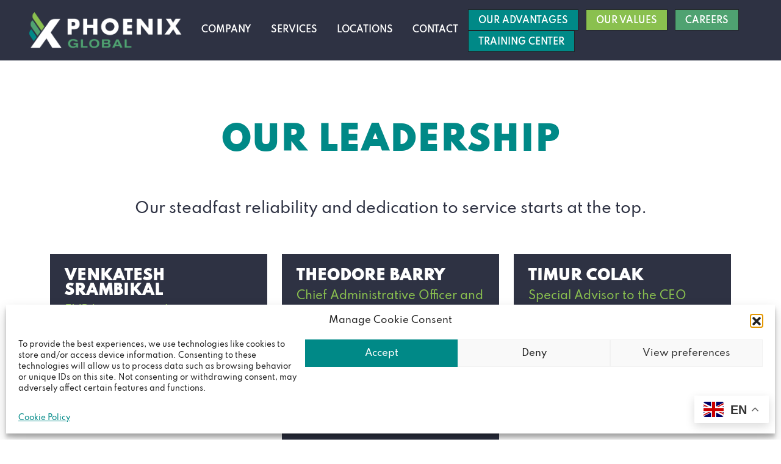

--- FILE ---
content_type: text/html; charset=UTF-8
request_url: https://phoenixglobal.com/our-leadership/
body_size: 12664
content:
<!doctype html>
<html lang="en">
<head>
	<meta charset="UTF-8">
	<meta name="viewport" content="width=device-width, initial-scale=1">
	<link rel="profile" href="https://gmpg.org/xfn/11">

    <link rel="apple-touch-icon" sizes="180x180" href="https://phoenixglobal.com/wp-content/themes/phoenix-services/apple-touch-icon.png">
    <link rel="icon" type="image/png" sizes="32x32" href="https://phoenixglobal.com/wp-content/themes/phoenix-services/favicon-32x32.png">
    <link rel="icon" type="image/png" sizes="16x16" href="https://phoenixglobal.com/wp-content/themes/phoenix-services/favicon-16x16.png">
    <link rel="manifest" href="https://phoenixglobal.com/wp-content/themes/phoenix-services/site.webmanifest">
    <link rel="mask-icon" href="https://phoenixglobal.com/wp-content/themes/phoenix-services/safari-pinned-tab.svg" color="#2e3243">
    <meta name="msapplication-TileColor" content="#2e3243">
    <meta name="theme-color" content="#ffffff">
	
    <link href="https://cdn.jsdelivr.net/npm/bootstrap@5.0.2/dist/css/bootstrap.min.css" rel="stylesheet"
        integrity="sha384-EVSTQN3/azprG1Anm3QDgpJLIm9Nao0Yz1ztcQTwFspd3yD65VohhpuuCOmLASjC" crossorigin="anonymous">
    <link rel="stylesheet" href="https://cdnjs.cloudflare.com/ajax/libs/font-awesome/5.9.0/css/all.min.css"
        integrity="sha512-q3eWabyZPc1XTCmF+8/LuE1ozpg5xxn7iO89yfSOd5/oKvyqLngoNGsx8jq92Y8eXJ/IRxQbEC+FGSYxtk2oiw=="
        crossorigin="anonymous" referrerpolicy="no-referrer" />
        <link rel="stylesheet" href="https://cdnjs.cloudflare.com/ajax/libs/animate.css/4.1.1/animate.min.css"/>

    <link href='https://api.mapbox.com/mapbox-gl-js/v2.9.2/mapbox-gl.css' rel='stylesheet' />

    <link rel="stylesheet" href="https://cdnjs.cloudflare.com/ajax/libs/slick-carousel/1.8.1/slick.css" integrity="sha512-wR4oNhLBHf7smjy0K4oqzdWumd+r5/+6QO/vDda76MW5iug4PT7v86FoEkySIJft3XA0Ae6axhIvHrqwm793Nw==" crossorigin="anonymous" referrerpolicy="no-referrer" />
    <link rel="stylesheet" href="https://cdnjs.cloudflare.com/ajax/libs/slick-carousel/1.8.1/slick-theme.min.css" integrity="sha512-17EgCFERpgZKcm0j0fEq1YCJuyAWdz9KUtv1EjVuaOz8pDnh/0nZxmU6BBXwaaxqoi9PQXnRWqlcDB027hgv9A==" crossorigin="anonymous" referrerpolicy="no-referrer" />
    <link rel="stylesheet" href="https://cdnjs.cloudflare.com/ajax/libs/OwlCarousel2/2.3.4/assets/owl.carousel.min.css" integrity="sha512-tS3S5qG0BlhnQROyJXvNjeEM4UpMXHrQfTGmbQ1gKmelCxlSEBUaxhRBj/EFTzpbP4RVSrpEikbmdJobCvhE3g==" crossorigin="anonymous" referrerpolicy="no-referrer" />
    <link rel="stylesheet" href="https://cdnjs.cloudflare.com/ajax/libs/OwlCarousel2/2.3.4/assets/owl.theme.default.min.css" integrity="sha512-sMXtMNL1zRzolHYKEujM2AqCLUR9F2C4/05cdbxjjLSRvMQIciEPCQZo++nk7go3BtSuK9kfa/s+a4f4i5pLkw==" crossorigin="anonymous" referrerpolicy="no-referrer" />
    
    <link rel="stylesheet" href="https://phoenixglobal.com/wp-content/themes/phoenix-services/css/main.css?v1.1.8">
	<title>Our Leadership &#8211; Phoenix Global</title>
<meta name='robots' content='max-image-preview:large' />
<link rel='dns-prefetch' href='//cdn.jsdelivr.net' />
<link rel='dns-prefetch' href='//api.mapbox.com' />
<link rel='dns-prefetch' href='//cdnjs.cloudflare.com' />
<link rel='dns-prefetch' href='//www.youtube.com' />
<link rel="alternate" type="application/rss+xml" title="Phoenix Global &raquo; Feed" href="https://phoenixglobal.com/feed/" />
<link rel="alternate" type="application/rss+xml" title="Phoenix Global &raquo; Comments Feed" href="https://phoenixglobal.com/comments/feed/" />
<link rel="alternate" title="oEmbed (JSON)" type="application/json+oembed" href="https://phoenixglobal.com/wp-json/oembed/1.0/embed?url=https%3A%2F%2Fphoenixglobal.com%2Four-leadership%2F" />
<link rel="alternate" title="oEmbed (XML)" type="text/xml+oembed" href="https://phoenixglobal.com/wp-json/oembed/1.0/embed?url=https%3A%2F%2Fphoenixglobal.com%2Four-leadership%2F&#038;format=xml" />
<style id='wp-img-auto-sizes-contain-inline-css'>
img:is([sizes=auto i],[sizes^="auto," i]){contain-intrinsic-size:3000px 1500px}
/*# sourceURL=wp-img-auto-sizes-contain-inline-css */
</style>
<style id='wp-emoji-styles-inline-css'>

	img.wp-smiley, img.emoji {
		display: inline !important;
		border: none !important;
		box-shadow: none !important;
		height: 1em !important;
		width: 1em !important;
		margin: 0 0.07em !important;
		vertical-align: -0.1em !important;
		background: none !important;
		padding: 0 !important;
	}
/*# sourceURL=wp-emoji-styles-inline-css */
</style>
<style id='wp-block-library-inline-css'>
:root{--wp-block-synced-color:#7a00df;--wp-block-synced-color--rgb:122,0,223;--wp-bound-block-color:var(--wp-block-synced-color);--wp-editor-canvas-background:#ddd;--wp-admin-theme-color:#007cba;--wp-admin-theme-color--rgb:0,124,186;--wp-admin-theme-color-darker-10:#006ba1;--wp-admin-theme-color-darker-10--rgb:0,107,160.5;--wp-admin-theme-color-darker-20:#005a87;--wp-admin-theme-color-darker-20--rgb:0,90,135;--wp-admin-border-width-focus:2px}@media (min-resolution:192dpi){:root{--wp-admin-border-width-focus:1.5px}}.wp-element-button{cursor:pointer}:root .has-very-light-gray-background-color{background-color:#eee}:root .has-very-dark-gray-background-color{background-color:#313131}:root .has-very-light-gray-color{color:#eee}:root .has-very-dark-gray-color{color:#313131}:root .has-vivid-green-cyan-to-vivid-cyan-blue-gradient-background{background:linear-gradient(135deg,#00d084,#0693e3)}:root .has-purple-crush-gradient-background{background:linear-gradient(135deg,#34e2e4,#4721fb 50%,#ab1dfe)}:root .has-hazy-dawn-gradient-background{background:linear-gradient(135deg,#faaca8,#dad0ec)}:root .has-subdued-olive-gradient-background{background:linear-gradient(135deg,#fafae1,#67a671)}:root .has-atomic-cream-gradient-background{background:linear-gradient(135deg,#fdd79a,#004a59)}:root .has-nightshade-gradient-background{background:linear-gradient(135deg,#330968,#31cdcf)}:root .has-midnight-gradient-background{background:linear-gradient(135deg,#020381,#2874fc)}:root{--wp--preset--font-size--normal:16px;--wp--preset--font-size--huge:42px}.has-regular-font-size{font-size:1em}.has-larger-font-size{font-size:2.625em}.has-normal-font-size{font-size:var(--wp--preset--font-size--normal)}.has-huge-font-size{font-size:var(--wp--preset--font-size--huge)}.has-text-align-center{text-align:center}.has-text-align-left{text-align:left}.has-text-align-right{text-align:right}.has-fit-text{white-space:nowrap!important}#end-resizable-editor-section{display:none}.aligncenter{clear:both}.items-justified-left{justify-content:flex-start}.items-justified-center{justify-content:center}.items-justified-right{justify-content:flex-end}.items-justified-space-between{justify-content:space-between}.screen-reader-text{border:0;clip-path:inset(50%);height:1px;margin:-1px;overflow:hidden;padding:0;position:absolute;width:1px;word-wrap:normal!important}.screen-reader-text:focus{background-color:#ddd;clip-path:none;color:#444;display:block;font-size:1em;height:auto;left:5px;line-height:normal;padding:15px 23px 14px;text-decoration:none;top:5px;width:auto;z-index:100000}html :where(.has-border-color){border-style:solid}html :where([style*=border-top-color]){border-top-style:solid}html :where([style*=border-right-color]){border-right-style:solid}html :where([style*=border-bottom-color]){border-bottom-style:solid}html :where([style*=border-left-color]){border-left-style:solid}html :where([style*=border-width]){border-style:solid}html :where([style*=border-top-width]){border-top-style:solid}html :where([style*=border-right-width]){border-right-style:solid}html :where([style*=border-bottom-width]){border-bottom-style:solid}html :where([style*=border-left-width]){border-left-style:solid}html :where(img[class*=wp-image-]){height:auto;max-width:100%}:where(figure){margin:0 0 1em}html :where(.is-position-sticky){--wp-admin--admin-bar--position-offset:var(--wp-admin--admin-bar--height,0px)}@media screen and (max-width:600px){html :where(.is-position-sticky){--wp-admin--admin-bar--position-offset:0px}}

/*# sourceURL=wp-block-library-inline-css */
</style><style id='wp-block-heading-inline-css'>
h1:where(.wp-block-heading).has-background,h2:where(.wp-block-heading).has-background,h3:where(.wp-block-heading).has-background,h4:where(.wp-block-heading).has-background,h5:where(.wp-block-heading).has-background,h6:where(.wp-block-heading).has-background{padding:1.25em 2.375em}h1.has-text-align-left[style*=writing-mode]:where([style*=vertical-lr]),h1.has-text-align-right[style*=writing-mode]:where([style*=vertical-rl]),h2.has-text-align-left[style*=writing-mode]:where([style*=vertical-lr]),h2.has-text-align-right[style*=writing-mode]:where([style*=vertical-rl]),h3.has-text-align-left[style*=writing-mode]:where([style*=vertical-lr]),h3.has-text-align-right[style*=writing-mode]:where([style*=vertical-rl]),h4.has-text-align-left[style*=writing-mode]:where([style*=vertical-lr]),h4.has-text-align-right[style*=writing-mode]:where([style*=vertical-rl]),h5.has-text-align-left[style*=writing-mode]:where([style*=vertical-lr]),h5.has-text-align-right[style*=writing-mode]:where([style*=vertical-rl]),h6.has-text-align-left[style*=writing-mode]:where([style*=vertical-lr]),h6.has-text-align-right[style*=writing-mode]:where([style*=vertical-rl]){rotate:180deg}
/*# sourceURL=https://phoenixglobal.com/wp-includes/blocks/heading/style.min.css */
</style>
<style id='global-styles-inline-css'>
:root{--wp--preset--aspect-ratio--square: 1;--wp--preset--aspect-ratio--4-3: 4/3;--wp--preset--aspect-ratio--3-4: 3/4;--wp--preset--aspect-ratio--3-2: 3/2;--wp--preset--aspect-ratio--2-3: 2/3;--wp--preset--aspect-ratio--16-9: 16/9;--wp--preset--aspect-ratio--9-16: 9/16;--wp--preset--color--black: #000000;--wp--preset--color--cyan-bluish-gray: #abb8c3;--wp--preset--color--white: #ffffff;--wp--preset--color--pale-pink: #f78da7;--wp--preset--color--vivid-red: #cf2e2e;--wp--preset--color--luminous-vivid-orange: #ff6900;--wp--preset--color--luminous-vivid-amber: #fcb900;--wp--preset--color--light-green-cyan: #7bdcb5;--wp--preset--color--vivid-green-cyan: #00d084;--wp--preset--color--pale-cyan-blue: #8ed1fc;--wp--preset--color--vivid-cyan-blue: #0693e3;--wp--preset--color--vivid-purple: #9b51e0;--wp--preset--color--teal: #008987;--wp--preset--color--green: #8AC04F;--wp--preset--color--navy: #2E3243;--wp--preset--color--dark-green: #4FA271;--wp--preset--gradient--vivid-cyan-blue-to-vivid-purple: linear-gradient(135deg,rgb(6,147,227) 0%,rgb(155,81,224) 100%);--wp--preset--gradient--light-green-cyan-to-vivid-green-cyan: linear-gradient(135deg,rgb(122,220,180) 0%,rgb(0,208,130) 100%);--wp--preset--gradient--luminous-vivid-amber-to-luminous-vivid-orange: linear-gradient(135deg,rgb(252,185,0) 0%,rgb(255,105,0) 100%);--wp--preset--gradient--luminous-vivid-orange-to-vivid-red: linear-gradient(135deg,rgb(255,105,0) 0%,rgb(207,46,46) 100%);--wp--preset--gradient--very-light-gray-to-cyan-bluish-gray: linear-gradient(135deg,rgb(238,238,238) 0%,rgb(169,184,195) 100%);--wp--preset--gradient--cool-to-warm-spectrum: linear-gradient(135deg,rgb(74,234,220) 0%,rgb(151,120,209) 20%,rgb(207,42,186) 40%,rgb(238,44,130) 60%,rgb(251,105,98) 80%,rgb(254,248,76) 100%);--wp--preset--gradient--blush-light-purple: linear-gradient(135deg,rgb(255,206,236) 0%,rgb(152,150,240) 100%);--wp--preset--gradient--blush-bordeaux: linear-gradient(135deg,rgb(254,205,165) 0%,rgb(254,45,45) 50%,rgb(107,0,62) 100%);--wp--preset--gradient--luminous-dusk: linear-gradient(135deg,rgb(255,203,112) 0%,rgb(199,81,192) 50%,rgb(65,88,208) 100%);--wp--preset--gradient--pale-ocean: linear-gradient(135deg,rgb(255,245,203) 0%,rgb(182,227,212) 50%,rgb(51,167,181) 100%);--wp--preset--gradient--electric-grass: linear-gradient(135deg,rgb(202,248,128) 0%,rgb(113,206,126) 100%);--wp--preset--gradient--midnight: linear-gradient(135deg,rgb(2,3,129) 0%,rgb(40,116,252) 100%);--wp--preset--font-size--small: 13px;--wp--preset--font-size--medium: 20px;--wp--preset--font-size--large: 36px;--wp--preset--font-size--x-large: 42px;--wp--preset--spacing--20: 0.44rem;--wp--preset--spacing--30: 0.67rem;--wp--preset--spacing--40: 1rem;--wp--preset--spacing--50: 1.5rem;--wp--preset--spacing--60: 2.25rem;--wp--preset--spacing--70: 3.38rem;--wp--preset--spacing--80: 5.06rem;--wp--preset--shadow--natural: 6px 6px 9px rgba(0, 0, 0, 0.2);--wp--preset--shadow--deep: 12px 12px 50px rgba(0, 0, 0, 0.4);--wp--preset--shadow--sharp: 6px 6px 0px rgba(0, 0, 0, 0.2);--wp--preset--shadow--outlined: 6px 6px 0px -3px rgb(255, 255, 255), 6px 6px rgb(0, 0, 0);--wp--preset--shadow--crisp: 6px 6px 0px rgb(0, 0, 0);}:where(.is-layout-flex){gap: 0.5em;}:where(.is-layout-grid){gap: 0.5em;}body .is-layout-flex{display: flex;}.is-layout-flex{flex-wrap: wrap;align-items: center;}.is-layout-flex > :is(*, div){margin: 0;}body .is-layout-grid{display: grid;}.is-layout-grid > :is(*, div){margin: 0;}:where(.wp-block-columns.is-layout-flex){gap: 2em;}:where(.wp-block-columns.is-layout-grid){gap: 2em;}:where(.wp-block-post-template.is-layout-flex){gap: 1.25em;}:where(.wp-block-post-template.is-layout-grid){gap: 1.25em;}.has-black-color{color: var(--wp--preset--color--black) !important;}.has-cyan-bluish-gray-color{color: var(--wp--preset--color--cyan-bluish-gray) !important;}.has-white-color{color: var(--wp--preset--color--white) !important;}.has-pale-pink-color{color: var(--wp--preset--color--pale-pink) !important;}.has-vivid-red-color{color: var(--wp--preset--color--vivid-red) !important;}.has-luminous-vivid-orange-color{color: var(--wp--preset--color--luminous-vivid-orange) !important;}.has-luminous-vivid-amber-color{color: var(--wp--preset--color--luminous-vivid-amber) !important;}.has-light-green-cyan-color{color: var(--wp--preset--color--light-green-cyan) !important;}.has-vivid-green-cyan-color{color: var(--wp--preset--color--vivid-green-cyan) !important;}.has-pale-cyan-blue-color{color: var(--wp--preset--color--pale-cyan-blue) !important;}.has-vivid-cyan-blue-color{color: var(--wp--preset--color--vivid-cyan-blue) !important;}.has-vivid-purple-color{color: var(--wp--preset--color--vivid-purple) !important;}.has-black-background-color{background-color: var(--wp--preset--color--black) !important;}.has-cyan-bluish-gray-background-color{background-color: var(--wp--preset--color--cyan-bluish-gray) !important;}.has-white-background-color{background-color: var(--wp--preset--color--white) !important;}.has-pale-pink-background-color{background-color: var(--wp--preset--color--pale-pink) !important;}.has-vivid-red-background-color{background-color: var(--wp--preset--color--vivid-red) !important;}.has-luminous-vivid-orange-background-color{background-color: var(--wp--preset--color--luminous-vivid-orange) !important;}.has-luminous-vivid-amber-background-color{background-color: var(--wp--preset--color--luminous-vivid-amber) !important;}.has-light-green-cyan-background-color{background-color: var(--wp--preset--color--light-green-cyan) !important;}.has-vivid-green-cyan-background-color{background-color: var(--wp--preset--color--vivid-green-cyan) !important;}.has-pale-cyan-blue-background-color{background-color: var(--wp--preset--color--pale-cyan-blue) !important;}.has-vivid-cyan-blue-background-color{background-color: var(--wp--preset--color--vivid-cyan-blue) !important;}.has-vivid-purple-background-color{background-color: var(--wp--preset--color--vivid-purple) !important;}.has-black-border-color{border-color: var(--wp--preset--color--black) !important;}.has-cyan-bluish-gray-border-color{border-color: var(--wp--preset--color--cyan-bluish-gray) !important;}.has-white-border-color{border-color: var(--wp--preset--color--white) !important;}.has-pale-pink-border-color{border-color: var(--wp--preset--color--pale-pink) !important;}.has-vivid-red-border-color{border-color: var(--wp--preset--color--vivid-red) !important;}.has-luminous-vivid-orange-border-color{border-color: var(--wp--preset--color--luminous-vivid-orange) !important;}.has-luminous-vivid-amber-border-color{border-color: var(--wp--preset--color--luminous-vivid-amber) !important;}.has-light-green-cyan-border-color{border-color: var(--wp--preset--color--light-green-cyan) !important;}.has-vivid-green-cyan-border-color{border-color: var(--wp--preset--color--vivid-green-cyan) !important;}.has-pale-cyan-blue-border-color{border-color: var(--wp--preset--color--pale-cyan-blue) !important;}.has-vivid-cyan-blue-border-color{border-color: var(--wp--preset--color--vivid-cyan-blue) !important;}.has-vivid-purple-border-color{border-color: var(--wp--preset--color--vivid-purple) !important;}.has-vivid-cyan-blue-to-vivid-purple-gradient-background{background: var(--wp--preset--gradient--vivid-cyan-blue-to-vivid-purple) !important;}.has-light-green-cyan-to-vivid-green-cyan-gradient-background{background: var(--wp--preset--gradient--light-green-cyan-to-vivid-green-cyan) !important;}.has-luminous-vivid-amber-to-luminous-vivid-orange-gradient-background{background: var(--wp--preset--gradient--luminous-vivid-amber-to-luminous-vivid-orange) !important;}.has-luminous-vivid-orange-to-vivid-red-gradient-background{background: var(--wp--preset--gradient--luminous-vivid-orange-to-vivid-red) !important;}.has-very-light-gray-to-cyan-bluish-gray-gradient-background{background: var(--wp--preset--gradient--very-light-gray-to-cyan-bluish-gray) !important;}.has-cool-to-warm-spectrum-gradient-background{background: var(--wp--preset--gradient--cool-to-warm-spectrum) !important;}.has-blush-light-purple-gradient-background{background: var(--wp--preset--gradient--blush-light-purple) !important;}.has-blush-bordeaux-gradient-background{background: var(--wp--preset--gradient--blush-bordeaux) !important;}.has-luminous-dusk-gradient-background{background: var(--wp--preset--gradient--luminous-dusk) !important;}.has-pale-ocean-gradient-background{background: var(--wp--preset--gradient--pale-ocean) !important;}.has-electric-grass-gradient-background{background: var(--wp--preset--gradient--electric-grass) !important;}.has-midnight-gradient-background{background: var(--wp--preset--gradient--midnight) !important;}.has-small-font-size{font-size: var(--wp--preset--font-size--small) !important;}.has-medium-font-size{font-size: var(--wp--preset--font-size--medium) !important;}.has-large-font-size{font-size: var(--wp--preset--font-size--large) !important;}.has-x-large-font-size{font-size: var(--wp--preset--font-size--x-large) !important;}
/*# sourceURL=global-styles-inline-css */
</style>

<style id='classic-theme-styles-inline-css'>
/*! This file is auto-generated */
.wp-block-button__link{color:#fff;background-color:#32373c;border-radius:9999px;box-shadow:none;text-decoration:none;padding:calc(.667em + 2px) calc(1.333em + 2px);font-size:1.125em}.wp-block-file__button{background:#32373c;color:#fff;text-decoration:none}
/*# sourceURL=/wp-includes/css/classic-themes.min.css */
</style>
<link rel='stylesheet' id='cmplz-general-css' href='https://phoenixglobal.com/wp-content/plugins/complianz-gdpr/assets/css/cookieblocker.min.css?ver=1765898868' media='all' />
<link rel='stylesheet' id='phoenix-services-style-css' href='https://phoenixglobal.com/wp-content/themes/phoenix-services/style.css?ver=1.0.7' media='all' />
<script src="https://phoenixglobal.com/wp-content/plugins/jquery-manager/assets/js/jquery-3.5.1.min.js" id="jquery-core-js"></script>
<script id="file_uploads_nfpluginsettings-js-extra">
var params = {"clearLogRestUrl":"https://phoenixglobal.com/wp-json/nf-file-uploads/debug-log/delete-all","clearLogButtonId":"file_uploads_clear_debug_logger","downloadLogRestUrl":"https://phoenixglobal.com/wp-json/nf-file-uploads/debug-log/get-all","downloadLogButtonId":"file_uploads_download_debug_logger"};
//# sourceURL=file_uploads_nfpluginsettings-js-extra
</script>
<script src="https://phoenixglobal.com/wp-content/plugins/ninja-forms-uploads/assets/js/nfpluginsettings.js?ver=3.3.16" id="file_uploads_nfpluginsettings-js"></script>
<script src="https://phoenixglobal.com/wp-content/plugins/jquery-manager/assets/js/jquery-migrate-3.3.0.min.js" id="jquery-migrate-js"></script>
<script src="https://cdn.jsdelivr.net/npm/bootstrap@5.2.3/dist/js/bootstrap.bundle.min.js?ver=1.0.7" id="bootstrap-js"></script>
<script src="https://cdnjs.cloudflare.com/ajax/libs/slick-carousel/1.8.1/slick.js?ver=1.0.7" id="slick-js"></script>
<script src="https://cdnjs.cloudflare.com/ajax/libs/OwlCarousel2/2.3.4/owl.carousel.min.js?ver=1.0.7" id="owl-carousel-js"></script>
<script src="https://phoenixglobal.com/wp-content/themes/phoenix-services/js/main.js?ver=1.0.7" id="main.js-js"></script>
<link rel="https://api.w.org/" href="https://phoenixglobal.com/wp-json/" /><link rel="alternate" title="JSON" type="application/json" href="https://phoenixglobal.com/wp-json/wp/v2/pages/183" /><link rel="EditURI" type="application/rsd+xml" title="RSD" href="https://phoenixglobal.com/xmlrpc.php?rsd" />
<meta name="generator" content="WordPress 6.9" />
<link rel="canonical" href="https://phoenixglobal.com/our-leadership/" />
<link rel='shortlink' href='https://phoenixglobal.com/?p=183' />
			<style>.cmplz-hidden {
					display: none !important;
				}</style><style>.recentcomments a{display:inline !important;padding:0 !important;margin:0 !important;}</style>		<style id="wp-custom-css">
			.wp-block-embed-youtube > div{
	overflow: hidden;
	position: relative;
	max-width: 100%;
	height: auto;
	padding-bottom: 56.25%;
}

.wp-block-embed-youtube iframe,
.wp-block-embed-youtube object,
.wp-block-embed-youtube embed {
	position: absolute;
	top: 0;
	left: 0;
	width: 100%;
	height: 100%;
}		</style>
		    <style> 
    .gtranslate_wrapper{
        position:absolute;
        right:0;
        top:100%;
    }
    </style>
</head>
<!-- Google tag (gtag.js) -->
<script type="text/plain" data-service="google-analytics" data-category="statistics" async data-cmplz-src="https://www.googletagmanager.com/gtag/js?id=G-TDFQ9R5VJ4"></script>
<script>
  window.dataLayer = window.dataLayer || [];
  function gtag(){dataLayer.push(arguments);}
  gtag('js', new Date());

  gtag('config', 'G-TDFQ9R5VJ4');
</script>
<body data-cmplz=1 class="wp-singular page-template-default page page-id-183 wp-theme-phoenix-services">
<div id="page" class="site">
	<nav class="navbar navbar-expand-lg navbar-dark bg-navy sticky-top">
        <div class="container-fluid px-md-5">
            <a class="navbar-brand" href="/">
                <img src="https://phoenixglobal.com/wp-content/themes/phoenix-services/img/logo-light.png" class="img-fluid">
            </a>
            <button class="navbar-toggler" type="button" 
                aria-controls="navbarText" aria-expanded="false" aria-label="Toggle navigation">
                <span class="navbar-toggler-icon"></span>
            </button>
            <div class="collapse navbar-collapse" id="navbarText">
                <ul class="navbar-nav me-auto mb-2 mb-lg-0">
                    <li class="nav-item dropdown">
                        <a class="nav-link phoenix-dropdown-toggle" aria-current="page" href="#.">Company</a>
                        <ul class="dropdown-menu rounded-0">
                            <li><a class="dropdown-item" href="/capabilities">Capabilities</a></li>
                            <!--<li><a class="dropdown-item" href="/our-leadership">Leadership</a></li>-->
                        </ul>
                    </li>
                    
                    <li class="nav-item dropdown">
                        <a class="nav-link phoenix-dropdown-toggle" href="/our-services" role="button" >
                            Services
                        </a>
                        <ul class="dropdown-menu rounded-0">
                                                            <li><a class="dropdown-item" href="https://phoenixglobal.com/our-services/environmental-ancillary/">Environmental &amp; Ancillary</a></li>
                                                                <li><a class="dropdown-item" href="https://phoenixglobal.com/our-services/logistics/">Logistics</a></li>
                                                                <li><a class="dropdown-item" href="https://phoenixglobal.com/our-services/co-product-processing-handling-marketing/">Co-Product Processing, Handling &amp; Marketing</a></li>
                                                                <li><a class="dropdown-item" href="https://phoenixglobal.com/our-services/melt-shop/">Melt Shop</a></li>
                                                                <li><a class="dropdown-item" href="https://phoenixglobal.com/our-services/scrap-management/">Scrap Management</a></li>
                                                                <li><a class="dropdown-item" href="https://phoenixglobal.com/our-services/metal-recovery-scrap-processing/">Metal Recovery & Scrap Processing</a></li>
                                                           
                        </ul>
                    </li>
                    <li class="nav-item">
                        <a class="nav-link" href="/locations" >Locations</a>
                    </li>
                    <li class="nav-item d-none">
                        <a class="nav-link" href="/careers">Careers</a>
                    </li>
                    <li class="nav-item">
                        <a class="nav-link" href="/contact">Contact</a>
                    </li>
                    
                </ul>
                <div class="navbar-btns">
                    <a href="/our-advantages" class="btn btn-dark bg-teal me-md-2" id="our-advantage">Our Advantages</a>
                    <a href="/our-values" class="btn btn-dark bg-green me-md-2">Our Values</a>
                    <a href="/careers" class="btn btn-dark bg-green2 me-md-2">Careers</a>
                    <a href="/training-center" class="btn btn-dark bg-teal">Training Center</a>
                </div>
            </div>
        </div>
        
    </nav><section class="hero-interior py-5">
    <div class="container h-100">
        <div class="d-flex align-items-center h-100 justify-content-center">
            <h1 class="text-uppercase text-center pt-5 color-teal">Our Leadership</h1>
        </div>
    </div>
</section>
<section class="pb-5">
    <div class="container">
        
<h5 class="wp-block-heading has-text-align-center">Our steadfast reliability and dedication to service starts at the top.</h5>
    </div>
</section>
<style>
    .team-member{
        position:relative;
        padding-bottom:120%;
        overflow:hidden;
    }
    .team-member.no-featured-image{
        background:#fff!important;
    }
    .team-member-image{
        position:absolute;
        left:0;
        top:0;
        height:100%;
        width:100%;
        background-size:cover;
        background-position:center top;
        transform:scale(1);
        opacity:1;
        transition: all .15s ease-in-out;
    }
    .team-member.no-featured-image .team-member-image{
        background-size: 20vw;
        background-repeat: no-repeat;
        
    }
    .team-member-title{
        position:absolute;
        left:0;
        bottom:0;
        width:100%;
    }
    .team-member h3{
        font-size:24px;
        font-weight:800;
    }
    .team-member h4{
        font-size:18px;
        font-weight:500;
        line-height:1.5;
    }
    .team-member.no-featured-image:hover{
        background-color:#2E3243!important;
    }
    .team-member:hover .team-member-image{
        opacity:.2;
        transform:scale(1.1);
    }
    .team-member.no-featured-image:hover .team-member-image{
        background-image: url('/wp-content/themes/phoenix-services/img/PhoenixServices_Logo-Mark-White_Colors_Large 1.png')!important;
        transform:scale(1);
    }
   
    .team-member-overlay{
      position: absolute;
      bottom:0;
      left:0;
      width:100%;
      transform:translateY(100%);
      transition: all .15s ease-in-out;
    }
    .team-member:hover  .team-member-overlay{
        transform:translateY(0);
    }
</style>
<section class="pb-5 team">
    <div class="container">
        <div class="row">
                            <div class="col-md-4">
                   
                    <div class="team-member bg-navy px-4 py-4 mb-3">
                        <h3 class="text-white text-uppercase">Venkatesh Srambikal</h3>
                        <h4 class="color-green mb-0">EVP International</h4>
                    </div>
                       
                </div>
                                <div class="col-md-4">
                   
                    <div class="team-member bg-navy px-4 py-4 mb-3">
                        <h3 class="text-white text-uppercase">Theodore Barry</h3>
                        <h4 class="color-green mb-0">Chief Administrative Officer and General Counsel</h4>
                    </div>
                       
                </div>
                                <div class="col-md-4">
                   
                    <div class="team-member bg-navy px-4 py-4 mb-3">
                        <h3 class="text-white text-uppercase">Timur Colak</h3>
                        <h4 class="color-green mb-0">Special Advisor to the CEO</h4>
                    </div>
                       
                </div>
                                <div class="col-md-4">
                   
                    <div class="team-member bg-navy px-4 py-4 mb-3">
                        <h3 class="text-white text-uppercase">Stefan Bekenyi</h3>
                        <h4 class="color-green mb-0">Operations Director of Phoenix Global Kosice, Slovakia</h4>
                    </div>
                       
                </div>
                                <div class="col-md-4">
                   
                    <div class="team-member bg-navy px-4 py-4 mb-3">
                        <h3 class="text-white text-uppercase">Johan Pretorius</h3>
                        <h4 class="color-green mb-0">Country Manager for Phoenix Global South African Operations</h4>
                    </div>
                       
                </div>
                                <div class="col-md-4">
                   
                    <div class="team-member bg-navy px-4 py-4 mb-3">
                        <h3 class="text-white text-uppercase">Irina Gata</h3>
                        <h4 class="color-green mb-0">General Manager of Phoenix Global Romania</h4>
                    </div>
                       
                </div>
                                <div class="col-md-4">
                   
                    <div class="team-member bg-navy px-4 py-4 mb-3">
                        <h3 class="text-white text-uppercase">Sergi Pujol</h3>
                        <h4 class="color-green mb-0">General Manager, Spain</h4>
                    </div>
                       
                </div>
                                <div class="col-md-4">
                   
                    <div class="team-member bg-navy px-4 py-4 mb-3">
                        <h3 class="text-white text-uppercase">Chris Eberly</h3>
                        <h4 class="color-green mb-0">EHS Director, North America</h4>
                    </div>
                       
                </div>
                                <div class="col-md-4">
                   
                    <div class="team-member bg-navy px-4 py-4 mb-3">
                        <h3 class="text-white text-uppercase">Jeff Suellentrop</h3>
                        <h4 class="color-green mb-0">Chief Technology Officer</h4>
                    </div>
                       
                </div>
                                <div class="col-md-4">
                   
                    <div class="team-member bg-navy px-4 py-4 mb-3">
                        <h3 class="text-white text-uppercase">Fausto Tavares</h3>
                        <h4 class="color-green mb-0">EVP Operations Brasil</h4>
                    </div>
                       
                </div>
                                <div class="col-md-4">
                   
                    <div class="team-member bg-navy px-4 py-4 mb-3">
                        <h3 class="text-white text-uppercase">Carlos Sarmento</h3>
                        <h4 class="color-green mb-0">Sr. VP Strategy & Analytics</h4>
                    </div>
                       
                </div>
                                <div class="col-md-4">
                   
                    <div class="team-member bg-navy px-4 py-4 mb-3">
                        <h3 class="text-white text-uppercase">Jeff Mellen</h3>
                        <h4 class="color-green mb-0">Sr. VP Sales & Marketing</h4>
                    </div>
                       
                </div>
                                <div class="col-md-4">
                   
                    <div class="team-member bg-navy px-4 py-4 mb-3">
                        <h3 class="text-white text-uppercase">Clint McGinty</h3>
                        <h4 class="color-green mb-0">Sr. VP Procurement & Assets</h4>
                    </div>
                       
                </div>
                                <div class="col-md-4">
                   
                    <div class="team-member bg-navy px-4 py-4 mb-3">
                        <h3 class="text-white text-uppercase">Steven Hall</h3>
                        <h4 class="color-green mb-0">EVP Operations North America</h4>
                    </div>
                       
                </div>
                                <div class="col-md-4">
                   
                    <div class="team-member bg-navy px-4 py-4 mb-3">
                        <h3 class="text-white text-uppercase">Alain Masson</h3>
                        <h4 class="color-green mb-0">Sr. VP Finance</h4>
                    </div>
                       
                </div>
                                <div class="col-md-4">
                   
                    <div class="team-member bg-navy px-4 py-4 mb-3">
                        <h3 class="text-white text-uppercase">Mark Porto</h3>
                        <h4 class="color-green mb-0">Chief Executive Officer</h4>
                    </div>
                       
                </div>
                            
        </div>
    </div>
</section><style>
    footer a{
        text-decoration:none;
    }
    footer a:hover{
        color:#8AC04F!important;
    }
    footer .watermark{
        position: absolute;
        
        right: 5%;
        top: -50px;
        height: 140%;
        opacity: .6;
    }
</style>
<footer class="bg-navy py-5 position-relative overflow-hidden">
    <img src="https://phoenixglobal.com/wp-content/themes/phoenix-services/img/logo-mark-teal.png" class="watermark">
    <div class="container-fluid pb-5 position-relative pt-3">
        <div class="row justify-content-center align-items-end">
            <div class="col-md-10">
                <!--
                <div class="row mb-5 d-none">
                    <div class="col-md-10">
                        <h3 class="color-green2 mb-4">Connect with us</h3>
                        <h5 class="text-white mb-5">If you have any questions or need help,<br>feel free to contact our team</h4>
                        <div class="d-flex align-items-center">
                            <a class="btn bg-white color-navy me-5">GET IN TOUCH</a>
                            <a href="#" class="me-4"><i class="fab fa-facebook-f fa-2x color-green"></i></a>
                            <a href="#" class="me-4"><i class="fab fa-instagram fa-2x color-green"></i></a>
                            <a href="#" class="me-4"><i class="fab fa-twitter fa-2x color-green"></i></a>
                            <a href="#" class="me-4"><i class="fab fa-linkedin fa-2x color-green"></i></a>
                        </div>
                    </div>
                    <div class="col-md-2 ">
                        <img src="https://phoenixglobal.com/wp-content/themes/phoenix-services/img/PhoenixServices_Logo-Mark-White_Colors_Large 1.png" class="img-fluid">
                    </div>
                </div>
-->
                <div class="row">
                    <div class="col-md-2 ">
                        <img src="https://phoenixglobal.com/wp-content/themes/phoenix-services/img/PhoenixServices_Logo-Mark-White_Colors_Large 1.png" class="img-fluid" style="position: relative; top:-30px;">
                    </div>
                    <div class="col-md-4">
                        <h4 class="font-600 mb-4"><a href="(610) 347-0444" class="text-white">(610) 347-0444</a></h4>
                        <p class="text-white mb-4 d-none">201 King of Prussia Road<br/>Suite 210<br>Radnor, PA 19087 USA</p>
                        <p class="text-white mb-2"><a href="mailto:info@phoenixglobal.com" class="text-white">info@phoenixglobal.com</a></p>
                        <p class="text-white d-none">
                            <a href="https://www.facebook.com/PhoenixGlobalUS" target="_blank" class="text-white me-3"><i class="fab fa-2x fa-facebook"></i></a>
                            <a href="https://youtube.com/@Phoenix-Global" target="_blank" class="text-white me-3"><i class="fab fa-2x fa-youtube"></i></a>
                            <a href="https://www.linkedin.com/company/phoenix-services-llc/" target="_blank" class="text-white"><i class="fab fa-2x fa-linkedin"></i></a>
                        </p>
                        <a href="/privacy-policy" class="text-white small me-4">Privacy Policy</a><a href="/cookie-policy-eu" class="text-white small">Cookie Policy</a>
                    </div>
                   
                    <div class="col-md-2">
                        <h6 class="color-green2 font-800  mb-4"><a href="/safety" class="btn btn-dark bg-green2 me-md-5">SAFETY</a></h6>
                        <h6 class="color-green2 font-800  mb-4"><a href="/compliance" class="btn btn-dark bg-teal me-md-5">COMPLIANCE</a></h6>
                        <h6 class="color-green2 font-800  mb-4"><a href="https://workforcenow.adp.com/mascsr/default/mdf/recruitment/recruitment.html?cid=ff84a30e-0ece-46ee-99bc-6c3ec08c9232&ccId=19000101_000001&lang=en_US" target="_blank" class="btn btn-dark bg-green me-md-5">CAREERS</a></h6>
                    </div>
                   
                </div>
            </div>
        </div>  
    </div>
</footer>
<script>
     (function ($) {
        $('.phoenix-dropdown-toggle').on('click', function(e){
           
            if(window.innerWidth <= 768){
                e.preventDefault();
                $('.dropdown-menu').removeClass('d-block');
                $(this).closest('.dropdown').find('.dropdown-menu').toggleClass('d-block');
            }else{

            }
        });
        $('.navbar-toggler').on('click',function(e){
            
            $('.navbar-collapse.collapse').toggleClass('show');
        })
})(jQuery);
</script>
<!--
<div class="gtranslate_wrapper"></div>
<script>window.gtranslateSettings = {"default_language":"en","native_language_names":true,"detect_browser_language":true,"languages":["en","ar","nl","fi","fr","de","pl","pt","ro","sk","es"],"wrapper_selector":".gtranslate_wrapper","horizontal_position":"right","vertical_position":"bottom","alt_flags":{"en":"usa"}}</script>
<script src="https://cdn.gtranslate.net/widgets/latest/popup.js" defer></script>
-->
    <div class="phoenix-popup">
        <button class="pheonix-popup__close"><i class="fas fa-times"></i></button>
        <div class="container-fluid d-flex align-items-center h-100 justify-content-center text-center">
            <div class="heading-layout2 mb-40">
                <h5 class="heading__subtitle color-green2 d-none"></h2>
                <h3 class="heading__title"></h2>
                
            </div>
            <div class="row d-none">
                <div class="col-md-3 offset-1">
                    <div class="popup-map-container">
                        <div id="popupMap"></div>
                    </div>
                </div>
                <div class="col-md-7">

                    <div class="heading-layout2 mb-40">
                        <h5 class="heading__subtitle color-green2"></h2>
                        <h3 class="heading__title"></h2>
                        
                    </div>
                    <div class="location-content">

                    </div>
                    
                </div>
            </div>
        </div>
    </div><!-- /. pheonix-popup -->
</div>
<script src="https://code.jquery.com/jquery-3.4.1.min.js"></script>
<script src="https://cdn.jsdelivr.net/npm/bootstrap@5.0.2/dist/js/bootstrap.bundle.min.js"
	integrity="sha384-MrcW6ZMFYlzcLA8Nl+NtUVF0sA7MsXsP1UyJoMp4YLEuNSfAP+JcXn/tWtIaxVXM" crossorigin="anonymous">
</script>

<script type="speculationrules">
{"prefetch":[{"source":"document","where":{"and":[{"href_matches":"/*"},{"not":{"href_matches":["/wp-*.php","/wp-admin/*","/wp-content/uploads/*","/wp-content/*","/wp-content/plugins/*","/wp-content/themes/phoenix-services/*","/*\\?(.+)"]}},{"not":{"selector_matches":"a[rel~=\"nofollow\"]"}},{"not":{"selector_matches":".no-prefetch, .no-prefetch a"}}]},"eagerness":"conservative"}]}
</script>
<div class="gtranslate_wrapper" id="gt-wrapper-73393390"></div>
<!-- Consent Management powered by Complianz | GDPR/CCPA Cookie Consent https://wordpress.org/plugins/complianz-gdpr -->
<div id="cmplz-cookiebanner-container"><div class="cmplz-cookiebanner cmplz-hidden banner-1 bottom-right-view-preferences optin cmplz-bottom cmplz-categories-type-view-preferences" aria-modal="true" data-nosnippet="true" role="dialog" aria-live="polite" aria-labelledby="cmplz-header-1-optin" aria-describedby="cmplz-message-1-optin">
	<div class="cmplz-header">
		<div class="cmplz-logo"></div>
		<div class="cmplz-title" id="cmplz-header-1-optin">Manage Cookie Consent</div>
		<div class="cmplz-close" tabindex="0" role="button" aria-label="Close dialog">
			<svg aria-hidden="true" focusable="false" data-prefix="fas" data-icon="times" class="svg-inline--fa fa-times fa-w-11" role="img" xmlns="http://www.w3.org/2000/svg" viewBox="0 0 352 512"><path fill="currentColor" d="M242.72 256l100.07-100.07c12.28-12.28 12.28-32.19 0-44.48l-22.24-22.24c-12.28-12.28-32.19-12.28-44.48 0L176 189.28 75.93 89.21c-12.28-12.28-32.19-12.28-44.48 0L9.21 111.45c-12.28 12.28-12.28 32.19 0 44.48L109.28 256 9.21 356.07c-12.28 12.28-12.28 32.19 0 44.48l22.24 22.24c12.28 12.28 32.2 12.28 44.48 0L176 322.72l100.07 100.07c12.28 12.28 32.2 12.28 44.48 0l22.24-22.24c12.28-12.28 12.28-32.19 0-44.48L242.72 256z"></path></svg>
		</div>
	</div>

	<div class="cmplz-divider cmplz-divider-header"></div>
	<div class="cmplz-body">
		<div class="cmplz-message" id="cmplz-message-1-optin">To provide the best experiences, we use technologies like cookies to store and/or access device information. Consenting to these technologies will allow us to process data such as browsing behavior or unique IDs on this site. Not consenting or withdrawing consent, may adversely affect certain features and functions.</div>
		<!-- categories start -->
		<div class="cmplz-categories">
			<details class="cmplz-category cmplz-functional" >
				<summary>
						<span class="cmplz-category-header">
							<span class="cmplz-category-title">Functional</span>
							<span class='cmplz-always-active'>
								<span class="cmplz-banner-checkbox">
									<input type="checkbox"
										   id="cmplz-functional-optin"
										   data-category="cmplz_functional"
										   class="cmplz-consent-checkbox cmplz-functional"
										   size="40"
										   value="1"/>
									<label class="cmplz-label" for="cmplz-functional-optin"><span class="screen-reader-text">Functional</span></label>
								</span>
								Always active							</span>
							<span class="cmplz-icon cmplz-open">
								<svg xmlns="http://www.w3.org/2000/svg" viewBox="0 0 448 512"  height="18" ><path d="M224 416c-8.188 0-16.38-3.125-22.62-9.375l-192-192c-12.5-12.5-12.5-32.75 0-45.25s32.75-12.5 45.25 0L224 338.8l169.4-169.4c12.5-12.5 32.75-12.5 45.25 0s12.5 32.75 0 45.25l-192 192C240.4 412.9 232.2 416 224 416z"/></svg>
							</span>
						</span>
				</summary>
				<div class="cmplz-description">
					<span class="cmplz-description-functional">The technical storage or access is strictly necessary for the legitimate purpose of enabling the use of a specific service explicitly requested by the subscriber or user, or for the sole purpose of carrying out the transmission of a communication over an electronic communications network.</span>
				</div>
			</details>

			<details class="cmplz-category cmplz-preferences" >
				<summary>
						<span class="cmplz-category-header">
							<span class="cmplz-category-title">Preferences</span>
							<span class="cmplz-banner-checkbox">
								<input type="checkbox"
									   id="cmplz-preferences-optin"
									   data-category="cmplz_preferences"
									   class="cmplz-consent-checkbox cmplz-preferences"
									   size="40"
									   value="1"/>
								<label class="cmplz-label" for="cmplz-preferences-optin"><span class="screen-reader-text">Preferences</span></label>
							</span>
							<span class="cmplz-icon cmplz-open">
								<svg xmlns="http://www.w3.org/2000/svg" viewBox="0 0 448 512"  height="18" ><path d="M224 416c-8.188 0-16.38-3.125-22.62-9.375l-192-192c-12.5-12.5-12.5-32.75 0-45.25s32.75-12.5 45.25 0L224 338.8l169.4-169.4c12.5-12.5 32.75-12.5 45.25 0s12.5 32.75 0 45.25l-192 192C240.4 412.9 232.2 416 224 416z"/></svg>
							</span>
						</span>
				</summary>
				<div class="cmplz-description">
					<span class="cmplz-description-preferences">The technical storage or access is necessary for the legitimate purpose of storing preferences that are not requested by the subscriber or user.</span>
				</div>
			</details>

			<details class="cmplz-category cmplz-statistics" >
				<summary>
						<span class="cmplz-category-header">
							<span class="cmplz-category-title">Statistics</span>
							<span class="cmplz-banner-checkbox">
								<input type="checkbox"
									   id="cmplz-statistics-optin"
									   data-category="cmplz_statistics"
									   class="cmplz-consent-checkbox cmplz-statistics"
									   size="40"
									   value="1"/>
								<label class="cmplz-label" for="cmplz-statistics-optin"><span class="screen-reader-text">Statistics</span></label>
							</span>
							<span class="cmplz-icon cmplz-open">
								<svg xmlns="http://www.w3.org/2000/svg" viewBox="0 0 448 512"  height="18" ><path d="M224 416c-8.188 0-16.38-3.125-22.62-9.375l-192-192c-12.5-12.5-12.5-32.75 0-45.25s32.75-12.5 45.25 0L224 338.8l169.4-169.4c12.5-12.5 32.75-12.5 45.25 0s12.5 32.75 0 45.25l-192 192C240.4 412.9 232.2 416 224 416z"/></svg>
							</span>
						</span>
				</summary>
				<div class="cmplz-description">
					<span class="cmplz-description-statistics">The technical storage or access that is used exclusively for statistical purposes.</span>
					<span class="cmplz-description-statistics-anonymous">The technical storage or access that is used exclusively for anonymous statistical purposes. Without a subpoena, voluntary compliance on the part of your Internet Service Provider, or additional records from a third party, information stored or retrieved for this purpose alone cannot usually be used to identify you.</span>
				</div>
			</details>
			<details class="cmplz-category cmplz-marketing" >
				<summary>
						<span class="cmplz-category-header">
							<span class="cmplz-category-title">Marketing</span>
							<span class="cmplz-banner-checkbox">
								<input type="checkbox"
									   id="cmplz-marketing-optin"
									   data-category="cmplz_marketing"
									   class="cmplz-consent-checkbox cmplz-marketing"
									   size="40"
									   value="1"/>
								<label class="cmplz-label" for="cmplz-marketing-optin"><span class="screen-reader-text">Marketing</span></label>
							</span>
							<span class="cmplz-icon cmplz-open">
								<svg xmlns="http://www.w3.org/2000/svg" viewBox="0 0 448 512"  height="18" ><path d="M224 416c-8.188 0-16.38-3.125-22.62-9.375l-192-192c-12.5-12.5-12.5-32.75 0-45.25s32.75-12.5 45.25 0L224 338.8l169.4-169.4c12.5-12.5 32.75-12.5 45.25 0s12.5 32.75 0 45.25l-192 192C240.4 412.9 232.2 416 224 416z"/></svg>
							</span>
						</span>
				</summary>
				<div class="cmplz-description">
					<span class="cmplz-description-marketing">The technical storage or access is required to create user profiles to send advertising, or to track the user on a website or across several websites for similar marketing purposes.</span>
				</div>
			</details>
		</div><!-- categories end -->
			</div>

	<div class="cmplz-links cmplz-information">
		<ul>
			<li><a class="cmplz-link cmplz-manage-options cookie-statement" href="#" data-relative_url="#cmplz-manage-consent-container">Manage options</a></li>
			<li><a class="cmplz-link cmplz-manage-third-parties cookie-statement" href="#" data-relative_url="#cmplz-cookies-overview">Manage services</a></li>
			<li><a class="cmplz-link cmplz-manage-vendors tcf cookie-statement" href="#" data-relative_url="#cmplz-tcf-wrapper">Manage {vendor_count} vendors</a></li>
			<li><a class="cmplz-link cmplz-external cmplz-read-more-purposes tcf" target="_blank" rel="noopener noreferrer nofollow" href="https://cookiedatabase.org/tcf/purposes/" aria-label="Read more about TCF purposes on Cookie Database">Read more about these purposes</a></li>
		</ul>
			</div>

	<div class="cmplz-divider cmplz-footer"></div>

	<div class="cmplz-buttons">
		<button class="cmplz-btn cmplz-accept">Accept</button>
		<button class="cmplz-btn cmplz-deny">Deny</button>
		<button class="cmplz-btn cmplz-view-preferences">View preferences</button>
		<button class="cmplz-btn cmplz-save-preferences">Save preferences</button>
		<a class="cmplz-btn cmplz-manage-options tcf cookie-statement" href="#" data-relative_url="#cmplz-manage-consent-container">View preferences</a>
			</div>

	
	<div class="cmplz-documents cmplz-links">
		<ul>
			<li><a class="cmplz-link cookie-statement" href="#" data-relative_url="">{title}</a></li>
			<li><a class="cmplz-link privacy-statement" href="#" data-relative_url="">{title}</a></li>
			<li><a class="cmplz-link impressum" href="#" data-relative_url="">{title}</a></li>
		</ul>
			</div>
</div>
</div>
					<div id="cmplz-manage-consent" data-nosnippet="true"><button class="cmplz-btn cmplz-hidden cmplz-manage-consent manage-consent-1">Manage consent</button>

</div><script src="https://api.mapbox.com/mapbox-gl-js/v2.9.2/mapbox-gl.js?ver=1.0.7" id="mapbox-js"></script>
<script src="https://phoenixglobal.com/wp-content/themes/phoenix-services/js/continents.js?ver=1.0.7" id="continents.js-js"></script>
<script src="https://phoenixglobal.com/wp-content/themes/phoenix-services/js/map.js?ver=1.0.7" id="map.js-js"></script>
<script type="text/plain" data-service="youtube" data-category="marketing" data-cmplz-src="//www.youtube.com/iframe_api?ver=1.0.7" id="yt-iframe-js"></script>
<script src="https://phoenixglobal.com/wp-content/themes/phoenix-services/js/video.js?ver=1.0.9" id="video-js-js"></script>
<script id="cmplz-cookiebanner-js-extra">
var complianz = {"prefix":"cmplz_","user_banner_id":"1","set_cookies":[],"block_ajax_content":"","banner_version":"11","version":"7.4.4.2","store_consent":"","do_not_track_enabled":"1","consenttype":"optin","region":"eu","geoip":"","dismiss_timeout":"","disable_cookiebanner":"","soft_cookiewall":"","dismiss_on_scroll":"","cookie_expiry":"365","url":"https://phoenixglobal.com/wp-json/complianz/v1/","locale":"lang=en&locale=en","set_cookies_on_root":"","cookie_domain":"","current_policy_id":"17","cookie_path":"/","categories":{"statistics":"statistics","marketing":"marketing"},"tcf_active":"","placeholdertext":"Click to accept {category} cookies and enable this content","css_file":"https://phoenixglobal.com/wp-content/uploads/complianz/css/banner-{banner_id}-{type}.css?v=11","page_links":{"eu":{"cookie-statement":{"title":"Cookie Policy ","url":"https://phoenixglobal.com/cookie-policy-eu/"}}},"tm_categories":"","forceEnableStats":"","preview":"","clean_cookies":"","aria_label":"Click to accept {category} cookies and enable this content"};
//# sourceURL=cmplz-cookiebanner-js-extra
</script>
<script defer src="https://phoenixglobal.com/wp-content/plugins/complianz-gdpr/cookiebanner/js/complianz.min.js?ver=1765898869" id="cmplz-cookiebanner-js"></script>
<script id="gt_widget_script_73393390-js-before">
window.gtranslateSettings = /* document.write */ window.gtranslateSettings || {};window.gtranslateSettings['73393390'] = {"default_language":"en","languages":["ar","nl","en","fi","fr","de","pl","pt","ro","sk","es"],"url_structure":"sub_domain","flag_style":"2d","wrapper_selector":"#gt-wrapper-73393390","alt_flags":{"pt":"brazil"},"float_switcher_open_direction":"top","switcher_horizontal_position":"right","switcher_vertical_position":"bottom","flags_location":"https:\/\/phoenixglobal.com\/wp-content\/plugins\/gtranslate\/flags\/"};
//# sourceURL=gt_widget_script_73393390-js-before
</script><script src="https://phoenixglobal.com/wp-content/plugins/gtranslate/js/float.js?ver=6.9" data-no-optimize="1" data-no-minify="1" data-gt-orig-url="/our-leadership/" data-gt-orig-domain="phoenixglobal.com" data-gt-widget-id="73393390" defer></script><script id="wp-emoji-settings" type="application/json">
{"baseUrl":"https://s.w.org/images/core/emoji/17.0.2/72x72/","ext":".png","svgUrl":"https://s.w.org/images/core/emoji/17.0.2/svg/","svgExt":".svg","source":{"concatemoji":"https://phoenixglobal.com/wp-includes/js/wp-emoji-release.min.js?ver=6.9"}}
</script>
<script type="module">
/*! This file is auto-generated */
const a=JSON.parse(document.getElementById("wp-emoji-settings").textContent),o=(window._wpemojiSettings=a,"wpEmojiSettingsSupports"),s=["flag","emoji"];function i(e){try{var t={supportTests:e,timestamp:(new Date).valueOf()};sessionStorage.setItem(o,JSON.stringify(t))}catch(e){}}function c(e,t,n){e.clearRect(0,0,e.canvas.width,e.canvas.height),e.fillText(t,0,0);t=new Uint32Array(e.getImageData(0,0,e.canvas.width,e.canvas.height).data);e.clearRect(0,0,e.canvas.width,e.canvas.height),e.fillText(n,0,0);const a=new Uint32Array(e.getImageData(0,0,e.canvas.width,e.canvas.height).data);return t.every((e,t)=>e===a[t])}function p(e,t){e.clearRect(0,0,e.canvas.width,e.canvas.height),e.fillText(t,0,0);var n=e.getImageData(16,16,1,1);for(let e=0;e<n.data.length;e++)if(0!==n.data[e])return!1;return!0}function u(e,t,n,a){switch(t){case"flag":return n(e,"\ud83c\udff3\ufe0f\u200d\u26a7\ufe0f","\ud83c\udff3\ufe0f\u200b\u26a7\ufe0f")?!1:!n(e,"\ud83c\udde8\ud83c\uddf6","\ud83c\udde8\u200b\ud83c\uddf6")&&!n(e,"\ud83c\udff4\udb40\udc67\udb40\udc62\udb40\udc65\udb40\udc6e\udb40\udc67\udb40\udc7f","\ud83c\udff4\u200b\udb40\udc67\u200b\udb40\udc62\u200b\udb40\udc65\u200b\udb40\udc6e\u200b\udb40\udc67\u200b\udb40\udc7f");case"emoji":return!a(e,"\ud83e\u1fac8")}return!1}function f(e,t,n,a){let r;const o=(r="undefined"!=typeof WorkerGlobalScope&&self instanceof WorkerGlobalScope?new OffscreenCanvas(300,150):document.createElement("canvas")).getContext("2d",{willReadFrequently:!0}),s=(o.textBaseline="top",o.font="600 32px Arial",{});return e.forEach(e=>{s[e]=t(o,e,n,a)}),s}function r(e){var t=document.createElement("script");t.src=e,t.defer=!0,document.head.appendChild(t)}a.supports={everything:!0,everythingExceptFlag:!0},new Promise(t=>{let n=function(){try{var e=JSON.parse(sessionStorage.getItem(o));if("object"==typeof e&&"number"==typeof e.timestamp&&(new Date).valueOf()<e.timestamp+604800&&"object"==typeof e.supportTests)return e.supportTests}catch(e){}return null}();if(!n){if("undefined"!=typeof Worker&&"undefined"!=typeof OffscreenCanvas&&"undefined"!=typeof URL&&URL.createObjectURL&&"undefined"!=typeof Blob)try{var e="postMessage("+f.toString()+"("+[JSON.stringify(s),u.toString(),c.toString(),p.toString()].join(",")+"));",a=new Blob([e],{type:"text/javascript"});const r=new Worker(URL.createObjectURL(a),{name:"wpTestEmojiSupports"});return void(r.onmessage=e=>{i(n=e.data),r.terminate(),t(n)})}catch(e){}i(n=f(s,u,c,p))}t(n)}).then(e=>{for(const n in e)a.supports[n]=e[n],a.supports.everything=a.supports.everything&&a.supports[n],"flag"!==n&&(a.supports.everythingExceptFlag=a.supports.everythingExceptFlag&&a.supports[n]);var t;a.supports.everythingExceptFlag=a.supports.everythingExceptFlag&&!a.supports.flag,a.supports.everything||((t=a.source||{}).concatemoji?r(t.concatemoji):t.wpemoji&&t.twemoji&&(r(t.twemoji),r(t.wpemoji)))});
//# sourceURL=https://phoenixglobal.com/wp-includes/js/wp-emoji-loader.min.js
</script>
				<script type="text/plain" data-service="google-analytics" data-category="statistics" async data-category="statistics"
						data-cmplz-src="https://www.googletagmanager.com/gtag/js?id=G-TDFQ9R5VJ4"></script><!-- Statistics script Complianz GDPR/CCPA -->
						<script type="text/plain"							data-category="statistics">window['gtag_enable_tcf_support'] = false;
window.dataLayer = window.dataLayer || [];
function gtag(){dataLayer.push(arguments);}
gtag('js', new Date());
gtag('config', 'G-TDFQ9R5VJ4', {
	cookie_flags:'secure;samesite=none',
	
});
</script><script>
window.addEventListener('load', function(){
    const tooltipTriggerList = document.querySelectorAll('[data-bs-toggle="tooltip"]');
    const tooltipList = [...tooltipTriggerList].map(tooltipTriggerEl => new bootstrap.Tooltip(tooltipTriggerEl));
})
</script>
</body>
<script>'undefined'=== typeof _trfq || (window._trfq = []);'undefined'=== typeof _trfd && (window._trfd=[]),_trfd.push({'tccl.baseHost':'secureserver.net'},{'ap':'cpbh-mt'},{'server':'p3plmcpnl495236'},{'dcenter':'p3'},{'cp_id':'10007720'},{'cp_cl':'8'}) // Monitoring performance to make your website faster. If you want to opt-out, please contact web hosting support.</script><script src='https://img1.wsimg.com/traffic-assets/js/tccl.min.js'></script></html>


--- FILE ---
content_type: text/css
request_url: https://phoenixglobal.com/wp-content/themes/phoenix-services/css/main.css?v1.1.8
body_size: 2293
content:
@font-face {
    font-family: 'Spartan';
    src: url('/wp-content/themes/phoenix-services/font/Spartan-Medium.woff2') format('woff2'),
        url('/wp-content/themes/phoenix-services/font/Spartan-Medium.woff') format('woff');
    font-weight: 500;
    font-style: normal;
    font-display: swap;
}

@font-face {
    font-family: 'Spartan';
    src: url('/wp-content/themes/phoenix-services/font/Spartan-Bold.woff2') format('woff2'),
        url('/wp-content/themes/phoenix-services/font/Spartan-Bold.woff') format('woff');
    font-weight: bold;
    font-style: normal;
    font-display: swap;
}

@font-face {
    font-family: 'Spartan';
    src: url('/wp-content/themes/phoenix-services/font/Spartan-Thin.woff2') format('woff2'),
        url('/wp-content/themes/phoenix-services/font/Spartan-Thin.woff') format('woff');
    font-weight: 100;
    font-style: normal;
    font-display: swap;
}

@font-face {
    font-family: 'Spartan';
    src: url('/wp-content/themes/phoenix-services/font/Spartan-ExtraLight.woff2') format('woff2'),
        url('/wp-content/themes/phoenix-services/font/Spartan-ExtraLight.woff') format('woff');
    font-weight: 200;
    font-style: normal;
    font-display: swap;
}

@font-face {
    font-family: 'Spartan';
    src: url('/wp-content/themes/phoenix-services/font/Spartan-ExtraBold.woff2') format('woff2'),
        url('/wp-content/themes/phoenix-services/font/Spartan-ExtraBold.woff') format('woff');
    font-weight: bold;
    font-style: normal;
    font-display: swap;
}

@font-face {
    font-family: 'Spartan';
    src: url('/wp-content/themes/phoenix-services/font/Spartan-Light.woff2') format('woff2'),
        url('/wp-content/themes/phoenix-services/font/Spartan-Light.woff') format('woff');
    font-weight: 300;
    font-style: normal;
    font-display: swap;
}

@font-face {
    font-family: 'Spartan';
    src: url('/wp-content/themes/phoenix-services/font/Spartan-Regular.woff2') format('woff2'),
        url('/wp-content/themes/phoenix-services/font/Spartan-Regular.woff') format('woff');
    font-weight: normal;
    font-style: normal;
    font-display: swap;
}

@font-face {
    font-family: 'Spartan';
    src: url('/wp-content/themes/phoenix-services/font/Spartan-SemiBold.woff2') format('woff2'),
        url('/wp-content/themes/phoenix-services/font/Spartan-SemiBold.woff') format('woff');
    font-weight: 600;
    font-style: normal;
    font-display: swap;
}

@font-face {
    font-family: 'Spartan';
    src: url('/wp-content/themes/phoenix-services/font/Spartan-Black.woff2') format('woff2'),
        url('/wp-content/themes/phoenix-services/font/Spartan-Black.woff') format('woff');
    font-weight: 900;
    font-style: normal;
    font-display: swap;
}

body{
    font-family: 'Spartan', sans-serif; 
    font-style: normal;
    font-size: 16px;
    font-weight:500;
    color:#2E3243;
}
.container-small{
    max-width:900px;
}
.has-navy-background-color,
.bg-navy{
    background-color:#2E3243;
}
.has-navy-color,
.color-navy{
    color:#2E3243!important;
}
.has-green-color,
.color-green{
    color:#8AC04F;
}
.has-green-background-color,
.bg-green{
    background-color: #8AC04F;
}
.has-teal-color,
.color-teal{
    color: #008987;
}
.has-teal-background-color,
.bg-teal{
    background-color: #008987;
}
.has-dark_green-color,
.color-green2{
    color:#4FA271;
}
.has-dark_green-background-color,
.bg-green2{
    background-color: #4FA271;
}
.bg-gray{
    background:#cccccc;
}
.btn{
    padding: 8px 18px;
    border-radius: 0;
    font-size:14px;
    font-weight: 600;
    text-transform: uppercase;
    padding: 0.5rem 1rem 0.25rem
}
.btn-link{
    text-decoration:none;
}
.btn-link:hover{
    color:#8AC04F;
    border-bottom:1px solid;
}
.btn-wide{
    padding-left: 2rem;
    padding-right:2rem;
}
.btn-bordered{
    border:2px solid #2E3243;
}
.btn-bordered:hover{
    background-color:#2E3243;
    color:#ffffff;
}
.btn-light{
    color:#2E3243;
    background:#ffffff;
    border:none;
}
.btn-light:hover{
    color:#2E3243;
    background:#8AC04F;
}
.btn-transparent-border{
    border:2px solid transparent;
}
.btn-hover-border:hover{
    color:#ffffff!important;
    background:transparent!important;
    border:2px solid #ffffff!important;
}
p{
    line-height:1.75;
}
h1, .h1{
    font-size: 55px;
    font-weight: 800;
    line-height: 72px;
    letter-spacing:1px;
}
h2, .h2{
    font-size: 64px;
    font-weight: 800;
    line-height: 92px;
    letter-spacing: 0.14em;
   
}
h3, .h3{
    font-size: 40px;
    font-weight: 600;
    line-height: 1;
    letter-spacing: 0em;
}

h4, .h4{
   
    font-size: 32px;
    font-weight: 800;
    line-height: 46px;

}
h5, .h5{
    font-size:24px;
    line-height: 37px;
    font-weight:500;
}

.font-500 > h1,.font-500 > h2,.font-500 > h3, .font-500 > h4,.font-500 > h5,.font-500 > h6{
    font-weight:500!important;
}
.font-400{
    font-weight: 400;
}
.font-500{
    font-weight: 500;
}
.font-600{
    font-weight: 600;
}
.font-800{
    font-weight: 800;
}
.aspect-ratio{
    aspect-ratio: 1 / 2;
}
/*Nav********************************************/

.navbar-brand img{
    max-width:250px;
}

.navbar-dark .navbar-nav .nav-link{
    font-weight:600;
    font-size:14px;
    line-height:15.68px;
    text-transform:uppercase;
    color:#ffffff;
    padding: 34px 1rem;
}
.navbar-btns .btn{
    font-weight: 600;
    font-size: 14px;
    text-transform: uppercase;
    padding:.5rem 1rem .25rem;
}

@media all and (min-width: 992px) {
	.navbar .nav-item .dropdown-menu{ display: none; }
	.navbar .nav-item:hover .nav-link{   }
	.navbar .nav-item:hover .dropdown-menu{ display: block; }
	.navbar .nav-item .dropdown-menu{ margin-top:0; }
}	
/*End Nav****************************************/

.hero.home{
    background-size:cover;
    background-position:center;
    position:relative;
    overflow:hidden;
}
.hero.home .overlay{
    position:absolute;
    bottom:0;
    left:0;
    right:0;
    top:0;
}
.xhero.home .overlay:before{
    content:'';
    position:absolute;
    left:0;
    bottom:0;
    width:50%;
    border-bottom: 10vw solid white;
    border-right: 50vw solid transparent;
}
.xhero.home .overlay:after{
    content:'';
    position:absolute;
    right:0;
    bottom:0;
    width:50%;
    border-bottom: 10vw solid white;
    border-left: 50vw solid transparent;
}

.phoenix-card-img-top{
    padding-bottom:50%;
    background-size:cover;
    background-position:center;
}
.phoenix-card-img-full{
    padding-bottom:100%;
    background-size:cover;
    background-position:center;
}
.img-container-75{
    position: relative;
    padding-bottom:65%;
}
.img-container-75 img{
    position:absolute;
    top:0;
    left:0;width:100%;
    height:100%;
    object-fit:cover;
    object-position:center;
}
.phoenix-card-img-75{
    padding-bottom:75%;
    background-size:cover;
    background-position:center;
}
.service-card .gradient-overlay{
    position:absolute;
    bottom:100%;
    height:100px;
    left:0;
    right:0;

    background: rgb(46,50,67);
    background: linear-gradient(0deg, rgba(46,50,67,1) 0%, rgba(46,50,67,0) 100%);
}
.background{
    position:absolute;
    top:0;
    left:0;
    width:100%;
    height:100%;
} 
.background-50{
    width:50%;
}
.img-fill-container{
    position:absolute;
    top:0;
    left:0;
    width:100%;
    height:100%;
}
.img-fill-container img{
    height:100%;
    width:100%;
    object-fit:cover;
    object-position: center;
}
@keyframes pulse {
    0% {
      -moz-box-shadow: 0 0 0 0 rgba(0,137,135, 0.4);
      box-shadow: 0 0 0 0 rgba(0,137,135, 0.4);
    }
    70% {
        -moz-box-shadow: 0 0 0 30px rgba(0,137,135, 0);
        box-shadow: 0 0 0 30px rgba(0,137,135, 0);
    }
    100% {
        -moz-box-shadow: 0 0 0 0 rgba(0,137,135, 0);
        box-shadow: 0 0 0 0 rgba(0,137,135, 0);
    }
  }

.marker{
    border-radius: 50%;
    
}
.marker-inner{
    width:18px;
    height:18px;
    background:#ffffff;
    border:1px solid #008987;
    border-radius: 50%;
    cursor:pointer;
    transition: width .15s ease-in-out,height .15s ease-in-out;
    animation: pulse 2s infinite;
}
.marker-inner:hover{
    background-color:#000000;
    border-color:#000000;
    width:24px;
    height:24px;
    animation:none;
}

.xphoenix-popup{
    position: fixed;
    z-index: 2300;
    top: 10%;
    right: 10%;
    bottom: 10%;
    width: 80%;
    height: 80%;
    opacity: 0;
    visibility: hidden;
    background-color: rgba(255,255,255,.95);
    border: 1px solid #353C54;
    -webkit-transform: scale(0.7);
    transform: scale(0.7);
    -webkit-transition: all 0.5s ease-in-out;
    transition: all 0.5s ease-in-out;
    padding-top:100px;
}
.phoenix-popup{
    position: fixed;
    z-index: 2300;
    top: 50%;
    left:50%;
    width: 500px;
    height: 200px;
   
    opacity: 0;
    visibility: hidden;
    background-color: rgba(255,255,255,.95);
    border: 1px solid #353C54;
    -webkit-transform: scale(0.7);
    transform: scale(0.7);
    -webkit-transition: all 0.5s ease-in-out;
    transition: all 0.5s ease-in-out;
   
}

.phoenix-popup.active{
  opacity: 1;
  visibility: visible;
  -webkit-transform: scale(1);
  transform: scale(1) translate(-50%, -50%);
}

.phoenix-popup.inActive{
  opacity: 0;
  -webkit-transition-delay: 0.5s;
  transition-delay: 0.5s;
  -webkit-transform: scale(1);
  transform: scale(1);
}

.phoenix-popup .pheonix-popup__close{
  position: absolute;
  top: -1px;
  right:-1px;
  cursor: pointer;
  font-style: normal;
  width: 50px;
  height: 50px;
  line-height: 50px;
  text-align: center;
  border-radius: 0;;
  color: #ffffff;
  background-color: #353C54;
  -webkit-transition: all 0.2s linear;
  transition: all 0.2s linear;
}

.phoenix-popup .pheonix-popup__close:hover{
  background-color: #8ac04f;
}
.popup-map-container{
    position:relative;
    padding-bottom:100%; 
}
.popup-map-container #popupMap{
    position:absolute;
    top:0;
    left:0;
    width:100%;
    height:100%;
}
.marker-tooltip{
    background-color:#2E3243;
    color:#ffffff;
}
.list-nav a{
    text-decoration:none;
    transform: scale(1);
    transition: transform .15s ease-in-out,color .15s ease-in-out;
    font-size:20px;
}
.list-nav a.active,
.list-nav a:hover{
    transform: scale(1);
    font-weight:700;

}
.hero.interior-page{
    height:70vh;
}
.hero.background-image{
    background-size:cover;
    background-position:center
}
.services-background{
    position:absolute;
    top:100px;
    bottom:0;
    left:0;
    right:0;
}
.services-background:after{
    content:'';
    position:absolute;
    top:0;
    left:0;
    right:0;
    border-top:150px solid white;
    border-left: 50vw solid transparent;
    border-right: 50vw solid transparent;
}
@media screen and (min-width: 768px) {
    .card-title{
        font-size:1.5vw;
    }
    .card-text{
        font-size:1.1vw;
    }
}
@media screen and (max-width: 768px) {
    h1, .h1{
        font-size: 32px;
        line-height: 40px;
    
    }

    h2, .h2{
        font-size: 28px;
        line-height: 36px;
    }
    h3, .h3{
        font-size: 24px;
    }
    h4, .h4{
        font-size: 22px;
        line-height: 1.5;
    }
    h4, .h4{
        font-size: 20px;
        line-height: 1.5;
    }

    .background-50{
        width:100%;
    }
    .navbar{
        position:fixed;
        left:0;
        top:0;
        width:100%;
    }
    #page{
        width: 100vw;
        overflow-x: hidden;
    }
    .navbar-dark .navbar-nav .nav-link{
        padding:0 1rem;
        height: 60px;
        line-height: 60px;
    }
    .dropdown-menu{
        background-color:#2E3243;
        border:none;
        padding:0 1rem;
    }
    .dropdown-item{
        white-space:wrap;
        color:#ffffff;
    }
    .navbar-btns .btn {
        display: block;
        margin-bottom: 0.5rem;
    }
    .hero-interior{
        padding-top:110px!important
    }
    .hero.interior-page {
        height: 40vh;
    }
    .hero.home {
        margin-top: 75px;
        height: 27vh;
    
    }
    .maximizing-value-list img{
        width:24px!important;
    }
    .list-nav a,
    .maximizing-value-list a{
        font-size:.8rem;
    }
    .map-list-group .list-group-item a {
        font-size: .8rem;
        line-height: 1.5;
        display: inline-block;
        text-align: center;
    }
    #map{
        height: calc(100vw)!important;
    }

    footer .watermark{
        top: auto!important;
        bottom: -10%;
        height: 80%!important;
        right: -40%!important;
    }

    .nf-form-cont .five-sixths, .nf-form-cont .four-sixths, .nf-form-cont .one-fourth, .nf-form-cont .one-half, .nf-form-cont .one-sixth, .nf-form-cont .one-third, .nf-form-cont .three-fourths, .nf-form-cont .three-sixths, .nf-form-cont .two-fourths, .nf-form-cont .two-sixths, .nf-form-cont .two-thirds {
        width:100%!important;
        margin-left:0!important;
    }
}

--- FILE ---
content_type: text/javascript
request_url: https://phoenixglobal.com/wp-content/themes/phoenix-services/js/video.js?ver=1.0.9
body_size: 490
content:
function onYouTubeIframeAPIReady() {
    var player;
    var player2;
    player = new YT.Player('YouTubeBackgroundVideoPlayer', {
        videoId: 'VdsqLFakccI', // YouTube Video ID
        width: 1280,               // Player width (in px)
        height: 720,              // Player height (in px)
        playerVars: {
          playlist: 'VdsqLFakccI',
          autoplay: 1,        // Auto-play the video on load
          autohide: 1,
          disablekb: 1, 
          controls: 0,        // Hide pause/play buttons in player
          showinfo: 0,        // Hide the video title
          modestbranding: 1,  // Hide the Youtube Logo
          loop: 1,            // Run the video in a loop
          fs: 1,              // Hide the full screen button
          autohide: 1,         // Hide video controls when playing
          rel: 1,
          enablejsapi: 1,
          playsinline: 1,
          mute: 1,
        },
        events: {
          onReady: function(e) {
              e.target.mute();
              e.target.setPlaybackQuality('hd1080');
          },
          onStateChange: function(e) {
            if(e && e.data === 1){
                var videoHolder = document.getElementById('home-banner-box');
                if(videoHolder && videoHolder.id){
                  videoHolder.classList.remove('loading');
                }
            }else if(e && e.data === 0){
              e.target.playVideo()
              
            }
            var videoContainer = document.getElementById('video-background');
              videoContainer.classList.add("active");
          }
        }
    });
    player2 = new YT.Player('YouTubeBackgroundVideoPlayer2', {
      videoId: 'UerDQP7JQkQ', // YouTube Video ID
      width: 1280,               // Player width (in px)
      height: 720,              // Player height (in px)
      playerVars: {
        playlist: 'UerDQP7JQkQ',
        autoplay: 1,        // Auto-play the video on load
        autohide: 1,
        disablekb: 1, 
        controls: 0,        // Hide pause/play buttons in player
        showinfo: 0,        // Hide the video title
        modestbranding: 1,  // Hide the Youtube Logo
        loop: 1,            // Run the video in a loop
        fs: 1,              // Hide the full screen button
        autohide: 1,         // Hide video controls when playing
        rel: 1,
        enablejsapi: 1,
        playsinline: 1,
        mute: 1,
      },
      events: {
        onReady: function(e) {
            e.target.mute();
            e.target.setPlaybackQuality('hd1080');
        },
        onStateChange: function(e) {
          if(e && e.data === 1){
              var videoHolder = document.getElementById('home-banner-box');
              if(videoHolder && videoHolder.id){
                videoHolder.classList.remove('loading');
              }
          }else if(e && e.data === 0){
            e.target.playVideo()
            
          }
          var videoContainer = document.getElementById('video-background');
            videoContainer.classList.add("active");
        }
      }
  });
  }

--- FILE ---
content_type: text/javascript
request_url: https://phoenixglobal.com/wp-content/themes/phoenix-services/js/map.js?ver=1.0.7
body_size: 3665
content:
if ($('#map').length > 0) {
    const xplaces = {
        'type': 'FeatureCollection',
        'features': [
            {
                'type': 'Feature',
                'geometry': {
                    'type': 'Point',
                    'coordinates': [-94.3743234306823, 35.30775574327468]
                },
                'properties': {
                    'name': 'Gerdau',
                    'filter': 'north-america',
                    'city': 'Fort Smith',
                    'country': 'United States',
                    'address': '5225 Planters Rd',
                    'postal': '72916',
                    'state': 'AR',
                    'description': 'One of Phoenix\'s recent portfolio additions, the Gerdau Fort Smith steel mill located in Fort Smith, Arkansas, runs Electric Arc Furnaces for the manufacturing of special bar quality products.',
                    'sales_contact': {
                        'name': 'Joe Dykes',
                        'phone': '(502) 662-2565',
                        'email': 'joe.dykes@phoenix-services.com',
                    }
                }
            },
            {
                'type': 'Feature',
                'geometry': {
                    'type': 'Point',
                    'coordinates': [-87.11677515935455, 41.62857691781388]
                },
                'properties': {
                    'name': 'Cleveland-Cliffs',
                    'filter': 'north-america',
                    'city': 'Burns Harbor',
                    'country': 'United States',
                    'address': '5225 Planters Rd',
                    'postal': '72916',
                    'state': 'IN',
                    'description': 'Cleveland-Cliffs, the most advanced integrated steel mill in North America, located in Burns Harbor, Indiana that has been working with Phoenix for almost a decade.',
                    'sales_contact': {
                        'name': 'Chad Biggs',
                        'phone': '(219) 246-7311',
                        'email': 'chad.biggs@phoenix-services.com',
                    }
                }
            },
            {
                'type': 'Feature',
                'geometry': {
                    'type': 'Point',
                    'coordinates': [-38.8364764795724, -3.4957480754737404]
                },
                'properties': {
                    'name': 'Companhia Siderúrgica do Pecém',
                    'filter': 'south-america',
                    'city': 'Pecém',
                    'country': 'Brazil',
                    'address': '',
                    'postal': '',
                    'state': '',
                    'description': 'Since operations began a few years ago, Phoenix has provided a diverse set of services including metal recovery, slag processing, scrap handling, and treatment.',
                    'sales_contact': {
                        'name': '',
                        'phone': '',
                        'email': '',
                    }
                }
            },
            {
                'type': 'Feature',
                'geometry': {
                    'type': 'Point',
                    'coordinates': [-1.4956993153411415, 43.532885575227894]
                },
                'properties': {
                    'name': 'CELSA',
                    'filter': 'europe',
                    'city': 'Bayonne',
                    'country': 'France',
                    'address': 'Rue Maurice Perse',
                    'postal': '64340',
                    'state': '',
                    'description': 'Phoenix recently embarked on a relationship with one of CELSA\'s French locations. This location runs an Electric Arc Furnace steel mill situated in Bayonne, France.',
                    'sales_contact': {
                        'name': 'Laurent Butez',
                        'phone': '+33 6-89-63-32-07',
                        'email': 'laurent.butez@phoenix-services.com',
                    }
                }
            },
            {
                'type': 'Feature',
                'geometry': {
                    'type': 'Point',
                    'coordinates': [28.1673207, -26.2723554445212]
                },
                'properties': {
                    'name': 'Scaw Metals',
                    'filter': 'africa',
                    'city': 'Germiston',
                    'country': 'South Africa',
                    'address': '',
                    'postal': '',
                    'state': '',
                    'description': 'Scaw Metals, in Germiston, South Africa, has been a longstanding Phoenix site and runs an Electric Arc Furnace steel mill.',
                    'sales_contact': {
                        'name': 'Iwan Vermeulen',
                        'phone': '+27 0 82 433 0400',
                        'email': 'iwan.vermeulen@phoenix-services.com',
                    }
                }
            },
            {
                'type': 'Feature',
                'geometry': {
                    'type': 'Point',
                    'coordinates': [54.47025747103223, 24.338752076724088]
                },
                'properties': {
                    'name': 'Emirates Steel Industries',
                    'filter': 'asia',
                    'city': 'Abu Dhabi',
                    'country': 'UAE',
                    'address': '',
                    'postal': '',
                    'state': '',
                    'description': 'One of Phoenix’s newer global partnerships is with Emirates Steel Industries. This location in Abu Dhabi, UAE, runs a Direct Reduced Iron Furnace steel mill.',
                    'sales_contact': {
                        'name': 'Julian Stairmand',
                        'phone': '+44 7525 422668',
                        'email': 'julian.stairmond@phoenix-services.com',
                    }
                }
            },
        ]
    };

    /**
     * Assign a unique id to each location. You'll use this `id`
     * later to associate each point on the map with a listing
     * in the sidebar.
     */
    places.features.forEach((location, i) => {
        location.properties.id = i;
    });


    mapboxgl.accessToken = 'pk.eyJ1IjoibXNueWRlcmNyeWRlciIsImEiOiJja2N1cmZyOWYwMzVqMnhveHZmZ3U1czU3In0.KQOB5iylgoReYJw0IPeSsA';



    var map = new mapboxgl.Map({
        container: 'map', // HTML container id
        style: 'mapbox://styles/msnyder516/cl8df99js002h15pdbpmj9i8e',
        style:'mapbox://styles/msnydercryder/cl2qdvtye006314mnwtaxgm7n',
        zoom: 1,
        preserveDrawingBuffer: true,
        //projection: 'globe',
        maxZoom: 5,
        center: [-87.6591795342981, 41.937505144279115],
    });

    map.scrollZoom.disable();
    map.addControl(new mapboxgl.NavigationControl());


    places.features.forEach((location, i) => {
        location.properties.id = i;
    });


    map.on('load', () => {

        map.addLayer({
            id: 'continents',
            source: {
                type: 'vector',
                url: 'mapbox://mapbox.country-boundaries-v4',
            },
            layout: {
                // Make the layer visible by default.
                'visibility': 'none',
            },
            'source-layer': 'country_boundaries',
            type: 'fill',
            paint: {
                'fill-color': '#8ac14f',
                'fill-opacity': 1,
                'fill-outline-color': '#008a88',
            },
        },
        'country-label'
        );

        addMarkers();

        //var $ActiveContinent = $('.map-jumpto.active');
        //setActiveContinent($ActiveContinent);
    });

    map.on('style.load', () => {
        
    });

    function setActiveContinent($el){
        var contenentId = $el.data('contenent');
        var continent = $el.data('markers');
        
        const filters = [
            'all',
            ['match', ['get', 'worldview'],
                ['all', 'IN'], true, false
            ],
            ['match', ['get', 'iso_3166_1'], continents[contenentId], true, false],
        ];

        map.setFilter('continents', filters);

        map.setLayoutProperty(
            'continents',
            'visibility',
            'visible'
        );

        userInteracting = true;
        //spinGlobe();

        $('.location-nav li').removeClass('active');
        $('.widget-locations').addClass('active');

        var lat = $el.attr('data-lat');
        var lng = $el.attr('data-lng');

        map.flyTo({
            center: [lat, lng],
            zoom: 2.5,
            essential: true
        });
    
        
       
        setBoundingBox(continent)
       
       
    }

  
    function addMarkers() {
        /* For each feature in the GeoJSON object above: */
        var bounds = new mapboxgl.LngLatBounds();

        let markerArr = [];
        for (const marker of places.features) {
            /* Create a div element for the marker. */
          
            const el = document.createElement('div');
            el.id = `marker-${marker.properties.id}`;
            /* Assign the `marker` class to each marker for styling. */
            el.className = 'marker';
            /**
             * Create a marker using the div element
             * defined above and add it to the map.
             **/
            new mapboxgl.Marker(el)
                .setLngLat(marker.geometry.coordinates)
                .addTo(map);

            markerArr.push(marker.geometry.coordinates);
            bounds.extend(marker.geometry.coordinates);

            el.setAttribute('data-bs-toggle', 'tooltip');
            el.setAttribute('title', marker.properties.city + ', ' +  marker.properties.state);
            el.setAttribute('data-bs-custom-class','marker-tooltip');
            const innerEl = document.createElement('div');
            innerEl.className= "marker-inner";
            el.append(innerEl);
            /**
             * Listen to the element and when it is clicked, do three things:
             * 1. Fly to the point
             * 2. Close all other popups and display popup for clicked location
             * 3. Highlight listing in sidebar (and remove highlight for all other listings)
             **/
            el.addEventListener('click', (e) => {
                
                /* Fly to the point */
                //flyToLocation(marker);
              
                /* Close all other popups and display popup for clicked location */
                createPopUp(marker);

               
            });
        }
        map.fitBounds(bounds,{padding: 50});
    }

    function flyToLocation(currentFeature) {
        map.flyTo({
            center: currentFeature.geometry.coordinates,
            zoom: 4
        });
    }

    function openPheonixPopup(popupTriggerBtn, popup, addedClass, removedClass) {
    
            $(popup).toggleClass(addedClass, removedClass).removeClass(removedClass);
    
    }

    function createPopUp(currentFeature) {
        //console.log(currentFeature);
        currentFeature.geometry.coordinates
        $phoenixPopup = $('.phoenix-popup');
        console.log(currentFeature.properties.post_id);
        if(currentFeature.properties.country == 'United States'){
            var popupTitle = currentFeature.properties.city+', '+currentFeature.properties.state;
        }else{
            var popupTitle = currentFeature.properties.city+', '+currentFeature.properties.country;
        }
        if(currentFeature.properties.post_id){
            var jqxhr = $.ajax( "/wp-json/wp/v2/location/" + currentFeature.properties.post_id)
            .done(function(response) {
                console.log(response.content.rendered);
                $phoenixPopup.find('.location-content').html(response.content.rendered);
            })
            .fail(function() {
                console.log('api error');
            })
            .always(function() {
                console.log('api finished');
            });
        }

        $phoenixPopup.find('.heading__subtitle').html(currentFeature.properties.name);
        $phoenixPopup.find('.heading__title').html(popupTitle);
       
        var popupMap = new mapboxgl.Map({
            container: 'popupMap', // HTML container id
            style: 'mapbox://styles/msnydercryder/cl2qdvtye006314mnwtaxgm7n?fresh=true',
            zoom: 10,
            preserveDrawingBuffer: true,
            center: currentFeature.geometry.coordinates
        });

        popupMap.addControl(new mapboxgl.NavigationControl());

        const el = document.createElement('div',{
            'data-bs-toggle': 'tooltip',
            'title': 'tooltip'
        });
            /* Assign a unique `id` to the marker. */
        el.id = `marker-${currentFeature.properties.id}`;
       
        const markerInner = el.appendChild(document.createElement('div'));
        markerInner.className = 'inner';
        /* Assign the `marker` class to each marker for styling. */
        el.className =  'marker marker-popup' 


        /**
         * Create a marker using the div element
         * defined above and add it to the map.
         **/
        new mapboxgl.Marker(el, {
            })
            .setLngLat(currentFeature.geometry.coordinates)
            .addTo(popupMap);


        $phoenixPopup.toggleClass('active', 'inActive').removeClass('inActive');
       
    }

    $('.pheonix-popup__close').on('click', function () {
        $('.phoenix-popup').removeClass('active').addClass('inActive');
    });
    
    function flyToStore(currentFeature) {
        map.flyTo({
            center: currentFeature.geometry.coordinates,
            zoom: 3.5
        });
    }

    function setBoundingBox(continent){
        let filteredMarkers = places.features.filter( item => item.properties.filter == continent
        )
        var bounds = new mapboxgl.LngLatBounds();

       
        filteredMarkers.forEach(function(marker) {
            
            if(marker.properties.filter == continent){
                bounds.extend(marker.geometry.coordinates);
            }
            
        });
       
        map.fitBounds(bounds,{padding: 150});
        console.log(map.getZoom());
    }
    //console.log(continents.asia);
    (function ($) {
       
        $('.map-jumpto').on('click', function (e) {
            
            e.preventDefault();
            $('html, body').animate({
                scrollTop: $("#map-container").offset().top - 100
            }, 0);
            $('.map-jumpto.active').removeClass('active');
            $(this).addClass('active');
            $('.marker .inner').css('display', 'block');
            var contenentId = $(this).data('contenent');
            var markers = $(this).data('markers');

            const filters = [
                'all',
                ['match', ['get', 'worldview'],
                    ['all', 'IN'], true, false
                ],
                ['match', ['get', 'iso_3166_1'], continents[contenentId], true, false],
            ];

            map.setFilter('continents', filters);

            map.setLayoutProperty(
                'continents',
                'visibility',
                'visible'
            );

            userInteracting = true;
            //spinGlobe();

            $('.location-nav li').removeClass('active');
            $('.widget-locations').addClass('active');

            var lat = $(this).attr('data-lat');
            var lng = $(this).attr('data-lng');

            map.flyTo({
                center: [lat, lng],
                zoom: 2.5,
                essential: true
            });
        
            setBoundingBox(markers)
           

        });

    })(jQuery);

}


--- FILE ---
content_type: text/javascript
request_url: https://phoenixglobal.com/wp-content/themes/phoenix-services/js/main.js?ver=1.0.7
body_size: -51
content:


(function ($) {
    if ($('.service-carousel').length){
        $('.service-carousel').slick({
            slidesToShow: 1,
            slidesToScroll: 1,
            prevArrow: $('.prev'),
            nextArrow: $('.next')

        });
    }

    
    
})(jQuery);


--- FILE ---
content_type: text/javascript
request_url: https://phoenixglobal.com/wp-content/themes/phoenix-services/js/continents.js?ver=1.0.7
body_size: 476
content:
const continents = {
    antarctica: ['AQ', 'BV', 'GS', 'HM', 'TF'],
  
    africa: [
      'AO',
      'BF',
      'BI',
      'BJ',
      'BW',
      'CD',
      'CF',
      'CG',
      'CI',
      'CM',
      'CV',
      'DJ',
      'DZ',
      'EG',
      'EH',
      'ER',
      'ET',
      'GA',
      'GH',
      'GM',
      'GN',
      'GQ',
      'GW',
      'KE',
      'KM',
      'LR',
      'LS',
      'LY',
      'MA',
      'MG',
      'ML',
      'MR',
      'MU',
      'MW',
      'MZ',
      'NA',
      'NE',
      'NG',
      'RE',
      'RW',
      'SC',
      'SD',
      'SH',
      'SL',
      'SN',
      'SO',
      'ST',
      'SZ',
      'TD',
      'TG',
      'TN',
      'TZ',
      'UG',
      'YT',
      'ZA',
      'ZM',
      'ZW',
    ],
  
    asia: [
      // Includes the Middle East, Armenia, Azerbaijan, Cyprus, Georgia.
      'AE',
      'AF',
      'AM',
      'AP',
      'AZ',
      'BD',
      'BH',
      'BN',
      'BT',
      'CC',
      'CN',
      'CX',
      'CY',
      'GE',
      'HK',
      'ID',
      'IL',
      'IN',
      'IO',
      'IQ',
      'IR',
      'JO',
      'JP',
      'KG',
      'KH',
      'KP',
      'KR',
      'KW',
      'KZ',
      'LA',
      'LB',
      'LK',
      'MM',
      'MN',
      'MO',
      'MV',
      'MY',
      'NP',
      'OM',
      'PH',
      'PK',
      'PS',
      'QA',
      'SA',
      'SG',
      'SY',
      'TH',
      'TJ',
      'TL',
      'TM',
      'TW',
      'UZ',
      'VN',
      'YE',
    ],
  
    europe: [
      // Includes Russia, Turkey.
      'AD',
      'AL',
      'AT',
      'AX',
      'BA',
      'BE',
      'BG',
      'BY',
      'CH',
      'CZ',
      'DE',
      'DK',
      'EE',
      'ES',
      'EU',
      'FI',
      'FO',
      'FR',
      'FX',
      'GB',
      'GG',
      'GI',
      'GR',
      'HR',
      'HU',
      'IE',
      'IM',
      'IS',
      'IT',
      'JE',
      'LI',
      'LT',
      'LU',
      'LV',
      'MC',
      'MD',
      'ME',
      'MK',
      'MT',
      'NL',
      'NO',
      'PL',
      'PT',
      'RO',
      'RS',
      'RU',
      'SE',
      'SI',
      'SJ',
      'SK',
      'SM',
      'TR',
      'UA',
      'VA',
    ],
  
    'north america': [
      'AG',
      'AI',
      'AN',
      'AW',
      'BB',
      'BL',
      'BM',
      'BS',
      'BZ',
      'CA',
      'CR',
      'CU',
      'DM',
      'DO',
      'GD',
      'GL',
      'GP',
      'GT',
      'HN',
      'HT',
      'JM',
      'KN',
      'KY',
      'LC',
      'MF',
      'MQ',
      'MS',
      'MX',
      'NI',
      'PA',
      'PM',
      'PR',
      'SV',
      'TC',
      'TT',
      'US',
      'VC',
      'VG',
      'VI',
    ],
  
    oceania: [
      'AS',
      'AU',
      'CK',
      'FJ',
      'FM',
      'GU',
      'KI',
      'MH',
      'MP',
      'NC',
      'NF',
      'NR',
      'NU',
      'NZ',
      'PF',
      'PG',
      'PN',
      'PW',
      'SB',
      'TK',
      'TO',
      'TV',
      'UM',
      'VU',
      'WF',
      'WS',
    ],
  
    'south america': [
      'AR',
      'BO',
      'BR',
      'CL',
      'CO',
      'EC',
      'FK',
      'GF',
      'GY',
      'PE',
      'PY',
      'SR',
      'UY',
      'VE',
    ],
  };